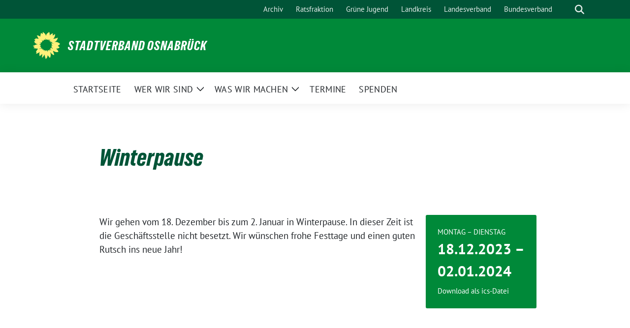

--- FILE ---
content_type: text/css
request_url: https://gruene-os.de/wp-content/uploads/tlp-team/team-sc.css?ver=1655315444
body_size: 345
content:
/*sc-322-start*/.rt-team-container.rt-team-container-322 .single-team-area .overlay a.detail-popup, .rt-team-container.rt-team-container-322 .contact-info ul li i{color:#4d993c;}.rt-team-container.rt-team-container-322 .single-team-area .skill-prog .fill,.tlp-team .rt-team-container.rt-team-container-322 .tlp-content, .tlp-popup-wrap-322 .tlp-tooltip + .tooltip > .tooltip-inner, .tlp-modal-322 .tlp-tooltip + .tooltip > .tooltip-inner, .rt-modal-322 .tlp-tooltip + .tooltip > .tooltip-inner,.rt-team-container.rt-team-container-322 .layout1 .tlp-content,.rt-team-container.rt-team-container-322 .layout11 .single-team-area .tlp-title,.rt-team-container.rt-team-container-322 .carousel7 .single-team-area .team-name,.rt-team-container.rt-team-container-322 .layout14 .rt-grid-item .tlp-overlay, .rt-team-container.rt-team-container-322 .carousel8 .rt-grid-item .tlp-overlay,.rt-team-container.rt-team-container-322 .isotope6 .single-team-area h3 .team-name,.rt-team-container.rt-team-container-322 .carousel8 .rt-grid-item .tlp-overlay .social-icons:before,.rt-team-container.rt-team-container-322 .layout14 .rt-grid-item .tlp-overlay .social-icons:before,.rt-team-container.rt-team-container-322 .skill-prog .fill,.rt-team-container.rt-team-container-322 .special-selected-top-wrap .ttp-label,#rt-smart-modal-container.rt-modal-322 .rt-smart-modal-header,.rt-team-container.rt-team-container-322 .layout6 .tlp-info-block, .rt-team-container.rt-team-container-322 .isotope-free .tlp-content, .rt-team-container.rt-team-container-322 .carousel9 .single-team-area .tlp-overlay{background:#4d993c !important;}.rt-team-container.rt-team-container-322 .layout15 .single-team-area:before,.rt-team-container.rt-team-container-322 .isotope10 .single-team-area:before,.rt-team-container.rt-team-container-322 .carousel11 .single-team-area:before{background:rgba(77,153,60,0.8)}#rt-smart-modal-container.loading.rt-modal-322 .rt-spinner, .rt-team-container.rt-team-container-322 .tlp-team-skill .tooltip.top .tooltip-arrow, .tlp-popup-wrap-322 .tlp-tooltip + .tooltip > .tooltip-arrow, .tlp-modal-322 .tlp-tooltip + .tooltip > .tooltip-arrow, .rt-modal-322 .tlp-tooltip + .tooltip > .tooltip-arrow {border-top-color:#4d993c;}.rt-team-container.rt-team-container-322 .layout6 .tlp-right-arrow:after{border-color: transparent #4d993c;}.rt-team-container.rt-team-container-322 .layout6 .tlp-left-arrow:after{border-color:#4d993c transparent transparent;}.rt-team-container.rt-team-container-322 .layout12 .single-team-area h3 .team-name,.rt-team-container.rt-team-container-322 .isotope6 .single-team-area h3 .team-name,.rt-team-container.rt-team-container-322  .layout12 .single-team-area h3 .team-name,.rt-team-container.rt-team-container-322 .isotope6 .single-team-area h3 .team-name {background:#4d993c;}.tlp-popup-wrap-322 .skill-prog .fill, .tlp-modal-322 .skill-prog .fill{background-color:#4d993c;}.rt-team-container.rt-team-container-322 .special-selected-top-wrap .img:after{background:rgba(77,153,60,0.2)}#rt-smart-modal-container.rt-modal-322 .rt-smart-modal-header a.rt-smart-nav-item{-webkit-text-stroke: 1px rgb(77,153,60);}#rt-smart-modal-container.rt-modal-322 .rt-smart-modal-header a.rt-smart-modal-close{-webkit-text-stroke: 6px rgb(77,153,60);}/*sc-322-end*/